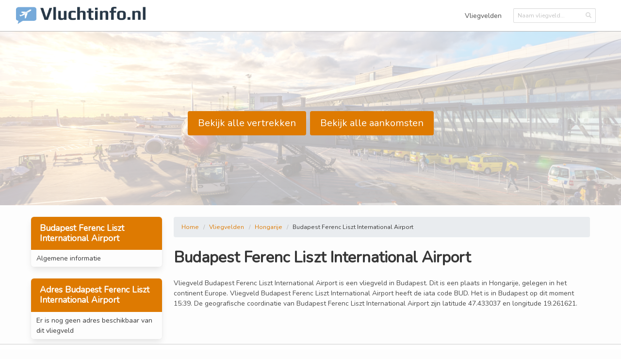

--- FILE ---
content_type: text/html; charset=UTF-8
request_url: https://www.vluchtinfo.nl/budapest_ferenc_liszt_international_airport
body_size: 2037
content:
<!DOCTYPE html>
<html lang="nl">

<head>
  <meta charset="utf-8">
  <meta name="csrf-token" content="oaY05t90bkWxHOMgXoHkCeWUrmWDyPQnoUDIek0w">
  <meta name="viewport" content="width=device-width, initial-scale=1, shrink-to-fit=no">
  <meta name="title" content="Budapest Ferenc Liszt International Airport ">
  <meta name="description" content="✓ Vluchtinformatie Budapest Ferenc Liszt International Airport ✓ Overzicht van alle aankomst- en vertrektijden op
Budapest Ferenc Liszt International Airport ✓ Algemene luchthaveninformatie, praktische tips en meer.">
  <title>Budapest Ferenc Liszt International Airport  -  Vluchtinfo.nl </title>
  <link rel="shortcut icon" href="/images/favicon.ico" type="image/x-icon">
  <link rel="icon" href="/images/favicon.ico" type="image/x-icon">
  <script src="https://tags.refinery89.com/vluchtinfonl.js" async></script>

<script>
  window.dataLayer = window.dataLayer || [];
  function gtag(){dataLayer.push(arguments);}
  gtag('js', new Date());

  gtag('config', 'G-0Z4C2YMQ1E');
</script>



  <link rel="stylesheet" href="/css/app.css">
</head>

<body>
  <div id="app">
    <nav class="navbar" role="navigation" aria-label="main navigation">
  <div class="navbar-brand">
    <a class="navbar-item" href="/" style="max-width: 75%">
      <img src="/images/logo.png">
    </a>

    <a role="button" class="navbar-burger burger" aria-label="menu" aria-expanded="false" data-target="navbarMain">
      <span aria-hidden="true"></span>
      <span aria-hidden="true"></span>
      <span aria-hidden="true"></span>
    </a>
  </div>

  <div id="navbarMain" class="navbar-menu">
    <div class="navbar-start">

    </div>

    <div class="navbar-end">
      <a href="https://www.vluchtinfo.nl/vliegvelden" class="navbar-item">
        Vliegvelden
      </a>
      <div class="navbar-item field is-marginless">
        <search></search>
      </div>
            <div class="navbar-item">
        <div class="buttons">
          
        </div>
      </div>
          </div>
  </div>
</nav>
    
    
    

    <section class="hero is-white is-medium has-background">
  <img src="/images/airport_header.png" class="hero-background is-transparent" />
  <div class="hero-body">
    <div class="container">
      <div class="buttons is-centered has-text-center is-hidden-desktop">
        <a href="https://www.vluchtinfo.nl/budapest_ferenc_liszt_international_airport/vertrek"
          class="button is-primary is-medium" style="margin-top: 20px;">Bekijk
          alle vertrekken</a>
        <a href="https://www.vluchtinfo.nl/budapest_ferenc_liszt_international_airport/aankomst"
          class="button is-primary is-medium" style="margin-top: 20px;">Bekijk
          alle aankomsten</a>
      </div>
            <div class="buttons is-centered has-text-center is-hidden-mobile is-hidden-tablet-only">
        <a href="https://www.vluchtinfo.nl/budapest_ferenc_liszt_international_airport/vertrek"
          class="button is-primary is-medium" style="margin-top: 20px;">Bekijk
          alle vertrekken</a>
        <a href="https://www.vluchtinfo.nl/budapest_ferenc_liszt_international_airport/aankomst"
          class="button is-primary is-medium" style="margin-top: 20px;">Bekijk
          alle aankomsten</a>
      </div>
          </div>
  </div>
</section>
<section class="section is-small">
  <div class="container">
    <div class="columns reverse-row-order">
      <div class="column is-12-mobile is-3">
        <article class="panel is-primary">
          <div class="panel-heading is-flex">
            Budapest Ferenc Liszt International Airport
          </div>
          <a class="panel-block is-small">
            Algemene informatie
          </a>
        </article>
        <article class="panel is-primary">
          <div class="panel-heading is-flex">
            Adres Budapest Ferenc Liszt International Airport
          </div>
          <div class="panel-block is-small">
                        Er is nog geen adres beschikbaar van dit vliegveld
                      </div>
        </article>
        <article class="panel is-primary">
          <div class="panel-heading is-flex">
            Andere vliegvelden in Hongarije
          </div>
                    <a href="https://www.vluchtinfo.nl/kiliti-sagvar"
            class="panel-block is-block is-small">
            <div class="columns is-mobile is-vcentered">
              <div class="column">
                Kiliti-Sagvar
              </div>
              <div class="column is-4 has-text-right has-text-grey-light">
                97KM
              </div>
            </div>
          </a>
                    <a href="https://www.vluchtinfo.nl/gyor-per_international_airport"
            class="panel-block is-block is-small">
            <div class="columns is-mobile is-vcentered">
              <div class="column">
                Gyor-Per International Airport
              </div>
              <div class="column is-4 has-text-right has-text-grey-light">
                111KM
              </div>
            </div>
          </a>
                    <a href="https://www.vluchtinfo.nl/szeged"
            class="panel-block is-block is-small">
            <div class="columns is-mobile is-vcentered">
              <div class="column">
                Szeged
              </div>
              <div class="column is-4 has-text-right has-text-grey-light">
                135KM
              </div>
            </div>
          </a>
                    <a href="https://www.vluchtinfo.nl/miskolc_airport"
            class="panel-block is-block is-small">
            <div class="columns is-mobile is-vcentered">
              <div class="column">
                Miskolc Airport
              </div>
              <div class="column is-4 has-text-right has-text-grey-light">
                140KM
              </div>
            </div>
          </a>
                    <a href="https://www.vluchtinfo.nl/taszar"
            class="panel-block is-block is-small">
            <div class="columns is-mobile is-vcentered">
              <div class="column">
                Taszar
              </div>
              <div class="column is-4 has-text-right has-text-grey-light">
                154KM
              </div>
            </div>
          </a>
                    <a href="https://www.vluchtinfo.nl/sarmellek/balaton_airport"
            class="panel-block is-block is-small">
            <div class="columns is-mobile is-vcentered">
              <div class="column">
                Sarmellek/Balaton Airport
              </div>
              <div class="column is-4 has-text-right has-text-grey-light">
                173KM
              </div>
            </div>
          </a>
                    <a href="https://www.vluchtinfo.nl/debrecen_airport"
            class="panel-block is-block is-small">
            <div class="columns is-mobile is-vcentered">
              <div class="column">
                Debrecen Airport
              </div>
              <div class="column is-4 has-text-right has-text-grey-light">
                177KM
              </div>
            </div>
          </a>
                    <a href="https://www.vluchtinfo.nl/pecs-pogany_airport"
            class="panel-block is-block is-small">
            <div class="columns is-mobile is-vcentered">
              <div class="column">
                Pecs-Pogany Airport
              </div>
              <div class="column is-4 has-text-right has-text-grey-light">
                178KM
              </div>
            </div>
          </a>
                    <a href="https://www.vluchtinfo.nl/nyiregyhaza"
            class="panel-block is-block is-small">
            <div class="columns is-mobile is-vcentered">
              <div class="column">
                Nyiregyhaza
              </div>
              <div class="column is-4 has-text-right has-text-grey-light">
                205KM
              </div>
            </div>
          </a>
                  </article>
      </div>
      <div class="column is-9 is-12-mobile">
        <nav class="breadcrumb" aria-label="breadcrumbs">
          <ul>
            <li><a href="https://www.vluchtinfo.nl">Home</a></li>
            <li><a href="https://www.vluchtinfo.nl/vliegvelden">Vliegvelden</a></li>
            <li><a
                href="https://www.vluchtinfo.nl/vliegvelden/hongarije">Hongarije</a>
            </li>
            <li class="is-active"><a href="#" aria-current="page">Budapest Ferenc Liszt International Airport</a></li>
          </ul>
        </nav>
        <div class="columns">
          <div class="column">
            <h3 class="title is-3">Budapest Ferenc Liszt International Airport</h3>
                        <div class="content">
              Vliegveld Budapest Ferenc Liszt International Airport is een vliegveld in Budapest. Dit is een plaats in
              Hongarije, gelegen in het continent
              Europe. Vliegveld Budapest Ferenc Liszt International Airport heeft de iata code BUD. Het
              is in Budapest op dit moment
              15:39. De geografische coordinatie van Budapest Ferenc Liszt International Airport zijn latitude 47.433037
              en longitude 19.261621.
            </div>
                      </div>
          
        </div>
        <iframe width="100%" height="300" frameborder="0" style="border:0"
          src="https://www.google.com/maps/embed/v1/place?q=Budapest Ferenc Liszt International Airport&zoom=11&key=AIzaSyCf0ZAutpvcIAHqZDzAkfdDwded8CiS5VU"
          allowfullscreen></iframe>
      </div>
    </div>
  </div>
</section>
    

    <footer class="footer">
      <div class="content has-text-centered">
        <p>
          © 2019 | Vluchtinfo.nl | Alle rechten voorbehouden.
        </p>
      </div>
    </footer>
  </div>

  <script>
    window.Laravel = {"csrfToken":"oaY05t90bkWxHOMgXoHkCeWUrmWDyPQnoUDIek0w","baseUrl":"https:\/\/www.vluchtinfo.nl","routes":{"ignition.healthCheck":"_ignition\/health-check","ignition.executeSolution":"_ignition\/execute-solution","ignition.updateConfig":"_ignition\/update-config","":"password\/confirm","search":"api\/search\/{search}","flights":"api\/flights\/{airport}","login":"login","logout":"logout","register":"register","password.request":"password\/reset","password.email":"password\/email","password.reset":"password\/reset\/{token}","password.update":"password\/reset","password.confirm":"password\/confirm","home":"\/","secure.airport.index":"secure\/airport","secure.airport.edit":"secure\/airport\/{id}\/edit","secure.airport.delete":"secure\/airport\/{id}\/delete","secure.blog.index":"secure\/blog","secure.blog.create":"secure\/blog\/create","secure.blog.edit":"secure\/blog\/{id}\/edit","secure.blog.delete":"secure\/blog\/{id}\/delete","secure.page.index":"secure\/page","secure.page.create":"secure\/page\/create","secure.page.edit":"secure\/page\/{id}\/edit","secure.page.delete":"secure\/page\/{id}\/delete","airport.index":"vliegvelden","airport.country":"vliegvelden\/{country}","airport.detail":"{name}","airport.arriving":"{name}\/aankomst","airport.flight-arriving":"{name}\/aankomst\/{code}","airport.departure":"{name}\/vertrek","airport.flight-departure":"{name}\/vertrek\/{code}","airport.":"{name}\/iframe\/vertrek","page.show":"{page}","blog.show":"blog\/{blog}"}};
  </script>
  <script type="text/javascript" src="/js/app.js"></script>
</body>

</html>